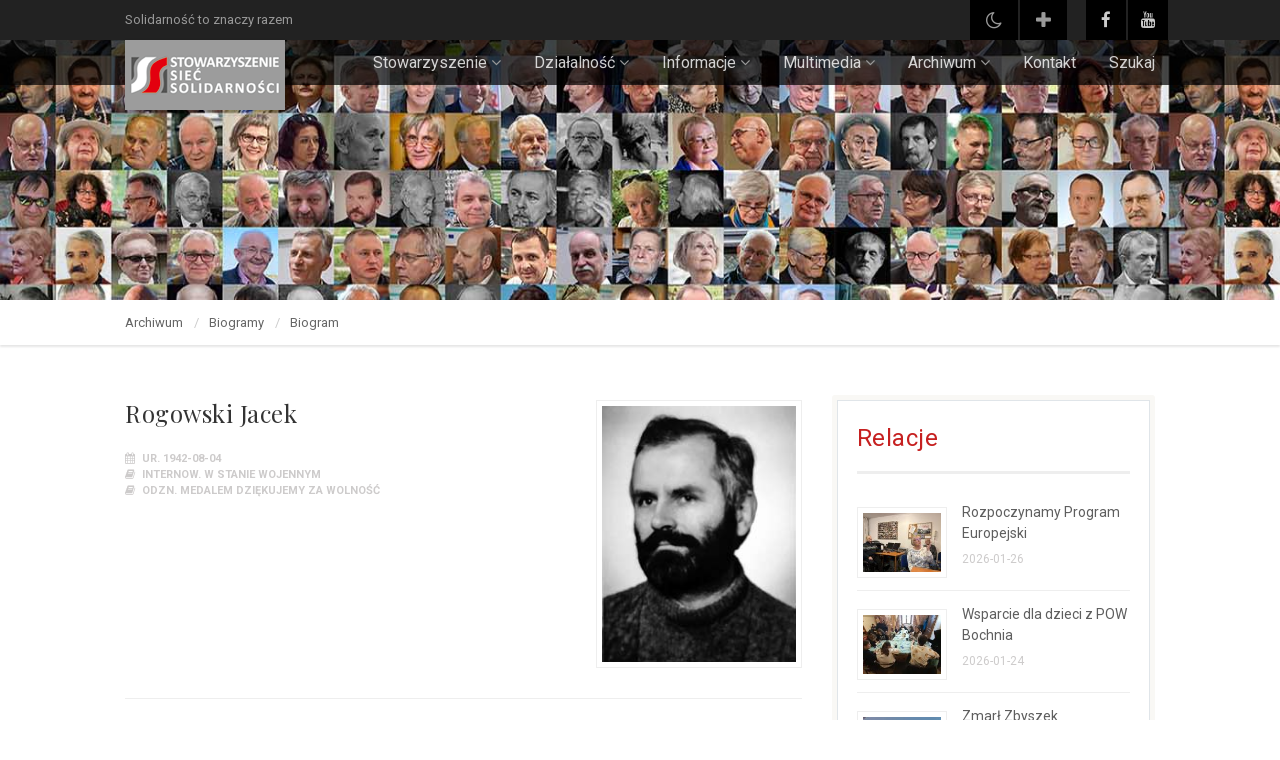

--- FILE ---
content_type: text/html; charset=UTF-8
request_url: https://sss.net.pl/biogramun,rogowski-jacek,365.html
body_size: 7215
content:

<!DOCTYPE HTML>
<html class="no-js">
<head>

<!-- Basic Page Needs
  ================================================== -->
<meta http-equiv="Content-Type" content="text/html; charset=utf-8">
<title>Stowarzyszenie Sieć Solidarności</title>
<meta name="description" content="">
<meta name="keywords" content="">
<meta name="author" content="">
<!-- Mobile Specific Metas
  ================================================== -->
<meta name="viewport" content="width=device-width, user-scalable=no, initial-scale=1.0, minimum-scale=1.0, maximum-scale=1.0">
<meta name="format-detection" content="telephone=no">
<!-- CSS
  ================================================== -->
<link href="css/bootstrap.css" rel="stylesheet" type="text/css">
<link href="css/bootstrap-theme.css" rel="stylesheet" type="text/css">
<link href="css/style3s.css" rel="stylesheet" type="text/css">
<link href="vendor/prettyphoto/css/prettyPhoto.css" rel="stylesheet" type="text/css">
<link href="vendor/owl-carousel/css/owl.carousel.css" rel="stylesheet" type="text/css">
<link href="vendor/owl-carousel/css/owl.theme.css" rel="stylesheet" type="text/css">
<!--[if lte IE 9]><link rel="stylesheet" type="text/css" href="css/ie.css" media="screen" /><![endif]-->
<link href="css/custom.css" rel="stylesheet" type="text/css"><!-- CUSTOM STYLESHEET FOR STYLING -->
<!-- Color Style -->
<link href="colors/colorsss.css" rel="stylesheet" type="text/css">
<!-- SCRIPTS
  ================================================== -->
<script src="js/modernizr.js"></script><!-- Modernizr -->
</head>
<body class="header-style1" style="KOLORBG">
<!--[if lt IE 7]>
	<p class="chromeframe">You are using an outdated browser. <a href="//browsehappy.com/">Upgrade your browser today</a> or <a href="//www.google.com/chromeframe/?redirect=true">install Google Chrome Frame</a> to better experience this site.</p>
<![endif]-->
<div class="body">
	<div class="topbar">
    	<div class="container">
        	<div class="row">

            	<div class="col-md-6  col-sm-6">
					<p style="">Solidarność to znaczy razem</p>
                </div>
                <div class="col-md-6 col-sm-6">
                	<ul class="pull-right social-icons-colored">
						<li class="youtube">
						

<form method="post" action="/biogramun,rogowski-jacek,365.html" style="display:inline;">
<button type="submit" style=" font-size:19px; background-color: black; border:0">&nbsp;&nbsp;<i class='fa fa-moon-o'></i>&nbsp;&nbsp;</button>
<input type="hidden" name="widok" value="wci">
</form>						
						</li>
						<li class="youtube">
						

<form method="post" action="/biogramun,rogowski-jacek,365.html" style="display:inline;">
<button type="submit" style=" font-size:19px; background-color: black; border:0">&nbsp;&nbsp;<i class='fa fa-plus'></i>&nbsp;&nbsp;</button>
<input type="hidden" name="czcionka" value="cdu">
</form>						
						
						</li>
						<li>&nbsp;&nbsp;&nbsp;&nbsp;&nbsp;</li>
						<li class="facebook"><a href="https://www.facebook.com/SiecSolidarnosci/" style=""><i class="fa fa-facebook-f"></i></a></li>
                    	<li class="youtube"><a href="" style=""><i class="fa fa-youtube"></i></a></li>
                    </ul>
                </div>            </div>
        </div>
    </div>
	<!-- Start Site Header -->
	<div class="site-header-wrapper">
        <header class="site-header">
            <div class="container sp-cont">
                <div class="site-logo">
					<h1><a href="//sss.net.pl"><img src="images/logo3s.png" alt="Logo"></a></h1>
                </div>
                <a href="#" class="visible-sm visible-xs" id="menu-toggle"><i class="fa fa-bars"></i></a>
                <!-- Main Navigation -->
                <nav class="main-navigation dd-menu toggle-menu" role="navigation">
                    <ul class="sf-menu">

						<li><a href="o-sss.html"style="">Stowarzyszenie</a>
							<ul class="dropdown">
								<li><a href="o-sss.html" style="">O nas</a></li>
								<li><a href="kalendarium,0.html" style="">Kalendarium</a>
									<ul class="dropdown">
										<li><a href="kalendarium,0.html" style="">Kalendarium - lista</a></li>
										<li><a href="relacje-sss,0.html" style="">Kalendarium - relacje</a></li>
									</ul>
								</li>
								<li><a href="projekty,0.html" style="">Projekty</a></li>
								<li><a href="czlonkowie,0.html" style="">Członkowie</a></li>
								<li><a href="przygotowanie.html" style="">Władze&nbsp;</a>
									<ul class="dropdown">
										<li><a href="walne.html" style="">Walne Zgromadzenie</a></li>
										<li><a href="zarzad.html" style="">Zarząd</a></li>
										<li><a href="komisja.html" style="">Komisja Rewizyjna</a></li>
										<li><a href="sad.html" style="">Sąd Koleżeński</a></li>
									</ul>
								</li>
								<li><a href="dokumentys,0.html" style="">Dokumenty</a></li>
								<li><a href="dokumentyu,0.html" style="">Uchwały</a></li>
								<li><a href="relacje-sol,0.html" style="">Dyplom Solidarnym</a>
									<ul class="dropdown">
										<li><a href="relacje-sol,0.html" style="">Relacje</a></li>
										<li><a href="lista-wyr.html" style="">Lista wyróżnionych</a></li>
										<li><a href="dyplom.html" style="">O Dyplomie</a></li>
									</ul>
								</li>
								<li><a href="relacje-wyr,0.html" style="">Nagrody i wyróżnienia</a></li>
								<li><a href="wspolpraca,0.html" style="">Współpraca</a></li>
								<li><a href="relacje-pod,0.html" style="">Podziękowania</a></li>
								<li><a href="dopobrania,0.html" style="">Do pobrania</a></li>
								<li><a href="politykap.html" style="">Polityka prywatności</a></li>
							</ul>
						</li>

						<li><a href="przygotowanie.html" style="">Działalność</a>
							<ul class="dropdown">
								<li><a href="tradycja.html" style="">Tradycja</a>
									<ul class="dropdown">
										<li><a href="tradycja.html" style="">Opis</a></li>
										<li><a href="projekty-1,0.html" style="">Projekty</a></li>
										<li><a href="relacje-1,0.html" style="">Relacje</a></li>
										<li><a href="galerie-1,0.html" style="">Zdjęcia</a></li>
										<li><a href="odznaczeni,0.html" style="">Odznaczeni Medalem DzW</a></li>
									</ul>
								</li>
								<li><a href="pamiec.html" style="">Pamięć</a>
									<ul class="dropdown">
										<li><a href="pamiec.html" style="">Opis</a></li>
										<li><a href="projekty-2,0.html" style="">Projekty</a></li>
										<li><a href="relacje-2,0.html" style="">Relacje</a></li>
										<li><a href="galerie-2,0.html" style="">Zdjęcia</a></li>
										<li><a href="mlp.html" style="">Lista Pamięci</a></li>
										<li><a href="cmentarze.html" style="">Cmentarze</a></li>
									</ul>
								</li>
								<li><a href="edukacja.html" style="">Edukacja</a>
									<ul class="dropdown">
										<li><a href="edukacja.html" style="">Opis</a></li>
										<li><a href="projekty-3,0.html" style="">Projekty</a></li>
										<li><a href="relacje-3,0.html" style="">Relacje</a></li>
										<li><a href="galerie-3,0.html" style="">Zdjęcia</a></li>
									</ul>
								</li>
								<li><a href="wiezi.html" style="">Więzi i Dialog</a>
									<ul class="dropdown">
										<li><a href="wiezi.html" style="">Opis</a></li>
										<li><a href="projekty-4,0.html" style="">Projekty</a></li>
										<li><a href="relacje-4,0.html" style="">Relacje</a></li>
										<li><a href="galerie-4,0.html" style="">Zdjęcia</a></li>
									</ul>
								</li>
								<li><a href="wsparcie.html" style="">Wsparcie</a>
									<ul class="dropdown">
										<li><a href="wsparcie.html" style="">Opis</a></li>
										<li><a href="projekty-5,0.html" style="">Projekty</a></li>
										<li><a href="relacje-5,0.html" style="">Relacje</a></li>
										<li><a href="galerie-5,0.html" style="">Zdjęcia</a></li>
									</ul>
								</li>
								<li><a href="solidarnosc.html" style="">Solidarność dzisiaj</a>
									<ul class="dropdown">
										<li><a href="solidarnosc.html" style="">Opis</a></li>
										<li><a href="projekty-6,0.html" style="">Projekty</a></li>
										<li><a href="relacje-6,0.html" style="">Relacje</a></li>
										<li><a href="galerie-6,0.html" style="">Zdjęcia</a></li>
									</ul>
								</li>
								<li><a href="plank.html" style="">Plan - kalendarium</a></li>
							</ul>
						</li>

						<li><a href="relacje,0.html" style="">Informacje</a>
							<ul class="dropdown">
								<li><a href="relacje,0.html" style="">Relacje</a></li>
								<li><a href="eventy,0.html" style="">Co Gdzie Kiedy</a></li>
								<li><a href="komunikaty,0.html" style="">Komunikaty</a></li>
								<li><a href="biuletyny,0.html" style="">Biuletyny</a></li>
								<li><a href="prasa,0.html" style="">Napisali o nas</a></li>
								<!--<li><a href="prawo.html" style="">Prawo</a></li>-->
							</ul>
						</li>

						<li><a href="przygotowanie.html" style="">Multimedia</a>
							<ul class="dropdown">
								<li><a href="galerie-k,0.html" style="">Zdjęcia</a></li>
								<li><a href="filmy,0.html" style="">Filmy SSS</a></li>
								<li><a href="filmy2,0.html" style="">Filmy Solidarność</a></li>
								<li><a href="filmy3,0.html" style="">Filmy - notacje</a></li>
								<li><a href="wystawy,0.html" style="">Wystawy</a></li>
								<li><a href="wydawnictwa,0.html" style="">Wydawnictwa</a></li>
								<li><a href="zeszyty,0.html" style="">Zeszyty SSS</a></li>
								<li><a href="polecamy.html" style="">Polecamy</a></li>
								<li><a href="literatura_lista.html" style="">Literatura</a></li>
							</ul>
						</li>

						<li><a href="#" style="">Archiwum</a>
							<ul class="dropdown">
								<li><a href="//malopolska80.pl" style="">Projekty chronologicznie</a>
									<ul class="dropdown">
										<li><a href="//malopolska80.pl" style="">Małopolska 80</a></li>
										<li><a href="//strajk88.pl" style="">Strajk 88</a></li>
									</ul>
								</li>
								<li><a href="kalendarium-sol,0.html" style="">Kalendarium</a>
									<ul class="dropdown">
										<li><a href="kalendarium-sol,0.html" style="">Kalendarium Małopolskiej S</a></li>
										<li><a href="kalendarium-strajk88-bd,0.html" style="">Kalendarium Strajk 88</a></li>
									</ul>
								</li>
								<li><a href="biogramy,0.html" style="">Ludzie</a>
									<ul class="dropdown">
										<li><a href="biogramy,0.html" style="">Biogramy AG t.1</a></li>
										<li><a href="biogramy2,0.html" style="">Biogramy AG t.2</a></li>
										<li><a href="osoby-internowani.html" style="">Internowani</a></li>
										<li><a href="osoby-aresztowani.html" style="">Aresztowani</a></li>
										<li><a href="osoby-strajk88.html" style="">Strajk '88</a></li>
										<li><a href="osoby-malopolska80.html" style="">Małopolska '80</a></li>
										<li><a href="osoby-4czerwca,0.html" style="">Ludzie 4 Czerwca</a></li>
										<li><a href="osoby-indeks,0.html" style="">Indeks Osobowy SSS</a></li>
									</ul>
								</li>
								<li><a href="opracowania,0.html" style="">Opracowania</a></li>
								<li><a href="wspomnienia,0.html" style="">Wspomnienia</a></li>
								<li><a href="dokumenty-arc,0.html" style="">Dokumenty</a></li>
								<li><a href="druki,0.html" style="">Druki</a></li>
								<li><a href="przygotowanie.html" style="">Multimedia&nbsp;</a>
									<ul class="dropdown">
										<li><a href="galerie-r,0.html" style="">Zdjęcia</a></li>
										<li><a href="galerie2,0.html" style="">Zdjęcia 2</a></li>
										<li><a href="filmy5,0.html" style="">Filmy</a></li>
										<li><a href="grafiki,0.html" style="">Grafika</a></li>
										<li><a href="linki.html" style="">Linki</a></li>
									</ul>
								</li>
								<li><a href="bibliografia,0.html" style="">Bibliografia</a>
									<ul class="dropdown">
										<li><a href="bibliografia,0.html" style="">Bibliografia szczegółowa</a></li>
										<li><a href="ksiazki2,0.html" style="">Spis książek - do 1989</a></li>
										<li><a href="ksiazki,0.html" style="">Spis książek - po 1989</a></li>
										<li><a href="projekt,biblioteka,18.html" style="">Nasza biblioteka</a></li>
									</ul>
								</li>
								<li><a href="bibula.html" style="">Bibuła</a>
									<ul class="dropdown">
										<li><a href="bibula.html" style="">Katalog internetowy SSS</a></li>
										<li><a href="bibulalista,0.html" style="">Lista zbiorów SSS</a></li>
									</ul>
								</li>
								<li><a href="filatelistyka,0.html" style="">Filatelistyka podziemna</a></li>
								<li><a href="upamietnienia,0.html" style="">Upamiętnienia</a></li>
								<li><a href="varia,0.html" style="">Varia</a></li>
							</ul>
						</li>

						<li><a href="kontakt.html" style="">Kontakt</a>
						</li>

						<li><a href="wyszukiwarka.html" style="">Szukaj</a>
						</li>

                    </ul>
                </nav>            </div>
        </header>
        <!-- End Site Header -->
   	</div>
    <div class="hero-area">
    	<div class="page-header parallax" style="background-image:url(../zdj/zdjw4.jpg)"><div><div></div></div></div>
    </div>
    <!-- Notive Bar -->
    <div class="notice-bar" style="">
      	<div class="container">
        	<ol class="breadcrumb">
            	<li style=" ">Archiwum</a></li>
				<li style=" ">Biogramy</a></li>
                <li class="active" style=" ">Biogram</li>
            </ol>
        </div>
    </div>
    <!-- Start Body Content -->
  	<div class="main" role="main" style="">
    	<div id="content" class="content full single-post">
            <div class="container">
            	<div class="row">
				


                    <div class='col-md-8'>
						
                        <div class='list-item blog-list-item format-standard'>

							<div class='row'>	
                                    
									<div class='col-md-8 col-sm-8'>
										
										<!--<span class='label label-success'>Małopolska</span>-->
                                        <h2 style="">Rogowski Jacek</h2>
                                        
										<div class='meta-data alt'>
                                        	<div style=""><i class='fa fa-calendar'></i> ur. 1942-08-04</div>
                                       	</div>
                                        <div class='meta-data alt'>
                                        	<div style=""><i class='fa fa-book'></i> Internow. w stanie wojennym</div>
                                       	</div>
                                        <div class='meta-data alt'>
                                        	<div style=""><i class='fa fa-book'></i> Odzn. Medalem Dziękujemy za Wolność</div>
                                       	</div>
                                        <div class='list-item-excerpt'>
                                            <p></p>
                                        </div>
                                        <div class='post-actions'>
                                        </div>

                                   
									</div>
									
                                						
                                    <div class='col-md-4 col-sm-4'>
									
                                        <div class='post-media'>
                                        </div>
									
                                        <div class='post-media'>
                                        </div>
									
									
									
                                        <div class='post-media'>
                                        </div>
										
                                        <div class='post-media'>
                                            <a href="#" class='img-thumbnail'><img src="aaosoby/zdjecia10/image-221.jpg" alt='' class='post-thumb'></a>
                                        </div>
                                    
									</div>									
									
                                </div>
                            </div>
                        <div class='post-content' style=" ">
							<p><strong>Biogram w Leksykonie Małopolskiej Solidarności, t.2</strong></p>
							<p>Ur. 4 sierpnia 1942 w Nowym Sączu.<br><br>

Absolwent Wydział Matematyki, Fizyki i Chemii UJ w Krakowie, kierunek Chemia (1965); ukończył Wyższy Kurs Obrony w Akademii Obrony Narodowej w Warszawie (1995).<br><br>

Zatrudniony w Sądeckich Zakładach Elektro-Węglowych w Nowym Sączu (obecnie Carbon SA) jako technolog, kierownik pracowni w laboratorium, kierownik Wydziału Półtechniki i Produkcji Doświadczalnej (1965 – 14 grudnia 1981 r.); w l. 1981-1982 bezrobotny; w l. 1983-1990 kierownik Sekcji Sanitarnej Kontroli Wody w Wojewódzkiej Stacji Sanitarno-Epidemiologicznej w Nowym Sączu; w l. 1990-1996 wicewojewoda sądecki; główny specjalista przygotowania inwestycji w Wojewódzkiej Dyrekcji Inwestycji w Nowym Sączu (1997-1999); kierownik Delegatury Wojewódzkiego Inspektoratu Ochrony Środowiska w Nowym Sączu (1999-2002).<br><br>

W NSZZ "Solidarność" od września 1980 r.; członek NSZZ "Solidarność" w Sądeckich Zakładach Elektro-Węglowych w Nowym Sączu.<br><br>

W dn. 14 grudnia 1981 r. zorganizował i prowadził strajk na Wydziale Półtechniki i Produkcji Eksperymentalnej w SZEW w Nowym Sączu w związku z internowaniem działaczy "S", m.in. J. Jungiewicza; dyscyplinarnie zwolniony z pracy 14 grudnia 1981 r. (mimo podjęcia kroków prawnych w sądzie, nigdy nie został przywrócony do pracy); oskarżony o zorganizowanie strajku w SZEW. Internowany 15 grudnia 1981 r.; przebywał w AŚ KW MO Nowym Sączu i od 22 grudnia 1981 r. w ZK w Załężu k. Rzeszowa; zwolniony 8 marca 1982 r.; po wyjściu ukarany grzywną za złamanie dekretu o stanie wojennym; otrzymał zastrzeżenie na wyjazdy do wszystkich krajów świata w okresie od 10 lutego 1982 r. do 6 lipca 1984 r.; inwigilowany przez SB do 1990 r.<br><br>

W 1989 r. tworzył KZ NSZZ "Solidarność" przy Wojewódzkiej Stacji Sanitarno-Epidemiologicznej w Nowym Sączu.<br><br>

Aktywny działacz Klubu Inteligencji Katolickiej od 1980 r., brał udział w mszach św. za ojczyznę.<br><br>

Członek Prezydium Komitetu Obywatelskiego "Solidarność" w Nowym Sączu, działacz Sekcji Ochrony Środowiska; uczestnik kampanii wyborczej w wyborach parlamentarnych (1989), pełnomocnik kandydata na posła J. Jungiewicza oraz wiceprzewodniczący Obwodowej Komisji Wyborczej w Nowym Sączu.<br><br>

W 1990 r. desygnowany na stanowisko wicewojewody sądeckiego przez KO "Solidarność" (1990-1996); w 1990 r. przewodniczący Wojewódzkiej Komisji Kwalifikacyjnej dla funkcjonariuszy byłej Służby Bezpieczeństwa w woj. nowosądeckim (współpracował m.in. z J. Jungiewiczem, W. Skalskim, K. Pawłowskim i A. Szkaradkiem).<br><br>

Odznaczony Krzyżem Kawalerskim Orderu Odrodzenia Polski (2011) oraz Krzyżem Wolności i Solidarności (2015); uhonorowany medalem "Dziękujemy za Wolność" (2016).<br><br>

Agnieszka Masłowska</p>
							<br>
							<p>Źródło: Adam Gliksman. Leksykon Ludzi Małopolskiej Solidarności. Tom II. Kraków 2017<br>Ostatnia weryfikacja danych: 2017-08-31</p>
                        </div>
						<hr class='fw'>
                        <div class='post-content' style=" ">
							<p><strong>Informacja z listy Internowani</strong></p>
							<p>inżynier, kierownik wydziału w Sądeckich Zakładach Elektro-Węglowych, członek "S", 14.12.1981 nie podjął pracy i wzywał innych do strajku, wyrzucony z pracy i internowany 14.12.1981 -decyzja nr 148/81, Załęże, zwolniony 08.03.1982.</p>
                        </div>
						<hr class='fw'>
					
					</div>
					
                    
                    <div class="col-md-4 sidebar right-sidebar">


                   	<div class="widget sidebar-widget widget_recent_posts box-style1">
                        	<h3 class="widget-title" style="">Relacje</h3>
                            <ul>

							
                            	<li>
                                	<a href="relacja,rozpoczynamy-program-europejski,490,0,0.html"><img src="../aanewsysn/zdjecia/260127095100zdj150.jpg" alt='' class='img-thumbnail'></a>
                                	<a href="relacja,rozpoczynamy-program-europejski,490,0,0.html" style="">Rozpoczynamy Program Europejski</a>
                                    <span class='meta-data' style="">2026-01-26</span>
                                </li>

							
                            	<li>
                                	<a href="relacja,wsparcie-dla-dzieci-z-pow-bochnia,491,0,0.html"><img src="../aanewsysn/zdjecia/260127100417zdj150.jpg" alt='' class='img-thumbnail'></a>
                                	<a href="relacja,wsparcie-dla-dzieci-z-pow-bochnia,491,0,0.html" style="">Wsparcie dla dzieci z POW Bochnia</a>
                                    <span class='meta-data' style="">2026-01-24</span>
                                </li>

							
                            	<li>
                                	<a href="relacja,zmarl-zbyszek-paradowski,488,0,0.html"><img src="../aanewsysn/zdjecia/260123200731zdj150.jpg" alt='' class='img-thumbnail'></a>
                                	<a href="relacja,zmarl-zbyszek-paradowski,488,0,0.html" style="">Zmarł Zbyszek Paradowski</a>
                                    <span class='meta-data' style="">2026-01-23</span>
                                </li>

                            </ul>
                        </div>
						
                    	<div class="widget sidebar-widget widget_categories box-style1">
                        	<h3 class="widget-title" style="">Nasze inicjatywy</h3>
                            <ul>
                            	<li><a href="projekt,medal-dziekujemy-za-wolnosc,1.html" style="">Medal Dziękujemy za Wolność</a></li>
                            	<li><a href="mlp.html" style="">Małopolska Lista Pamięci</a></li>
								<li><a href="projekt,solidarnosc-rodzin,2.html" style="">Solidarność Rodzin</a></li>
								<li><a href="projekt,znicz-solidarnosci,6.html" style="">Znicz Solidarności</a></li>
								<li><a href="filmy3,0.html" style="">Cykl notacji filmowych</a></li>
                             </ul>
                        </div>                        
                    </div>
               	</div>
          	</div>
        </div>
   	</div>
    <!-- End Body Content -->
    <!-- Start site footer -->
    <footer class="site-footer" style="">
    	<div class="container">
        	<div class="row">

            	<div class="col-md-3 col-sm-6">
                	<div class="widget footer-widget">
                		<h4 class="widget-title" style="">Nasze Stowarzyszenie</h4>
                        <img src="images/logo1s.png" alt=""><br><br>
                        <p style="">Sieć Solidarności jest koleżeńską inicjatywą skupiającą ludzi dla których drogie są ideały ruchu Solidarność.</p>
                    </div>
                </div>
            	<div class="col-md-3 col-sm-6">
                	<div class="widget footer-widget widget_links">
                		<h4 class="widget-title" style="">Sieć Solidarności</h4>
                        <ul>
                            <li><a href="relacje-sss,0.html" style="">Kalendarium</a></li>
                            <li><a href="zarzad.html" style="">Zarząd</a></li>
                            <li><a href="czlonkowie,0.html" style="">Członkowie</a></li>
                            <li><a href="autorzy.html" style="">Autorzy</a></li>
                        </ul>
                    </div>
                </div>
            	<div class="col-md-3 col-sm-6">
                	<div class="widget footer-widget">
                		<h4 class="widget-title" style="">Siedziba Stowarzyszenia</h4>
                        <address>
                        	<a href="#" style=""><strong style="">ul. Łobzowska 57</strong></a><br>
                            <span style="">lok. 108/2 parter<br>
							31-139 Kraków</span>
                       	</address>
                        
                        
                    </div>
                </div>
            	<div class="col-md-3 col-sm-6">
                	<div class="widget footer-widget">
                		<h4 class="widget-title" style="">Stowarzyszenie Sieć Solidarności</h4>
						<p><a href="#" style="">Działamy od roku 2012. Uważamy, że Solidarność to znaczy Razem, nigdy jeden przeciw drugiemu. Ludzi Ruchu Solidarność wciąż więcej łączy niż dzieli. To nasza nadzieja.</a></p>
                        <div class="twitter-widget" data-tweets-count="2"></div>
                    </div>
                </div>
			
            </div>
        </div>
    </footer>
    <footer class="site-footer-bottom" style="">
    	<div class="container">
        	<div class="row">
            	<div class="col-md-6 col-sm-6 copyrights-left">
                	<p style="">
					Stowarzyszenie Sieć Solidarności w Krakowie: KRS 0000458842; NIP 6772374985; REGON 122844090; nr konta BANK PeKaO SA: 66 1240 4719 1111 0010 5101 3852<br>
					&copy; 2023 Stowarzyszenie Sieć Solidarności
					</p>
                </div>
            	<div class="col-md-6 col-sm-6 copyrights-right">
                	<ul class="pull-right social-icons-colored">
                    	<li class="facebook"><a href="https://www.facebook.com/SiecSolidarnosci/" style=""><i class="fa fa-facebook-f"></i></a></li>
                    	<li class="youtube"><a href="#" style=""><i class="fa fa-youtube"></i></a></li>
                    </ul>
                </div>
				
				
	
            </div>
        </div>
    </footer>
    <!-- End site footer -->
  	<a id="back-to-top" style=""><i class="fa fa-chevron-up"></i></a>  
</div>
<script src="js/jquery-2.1.3.min.js"></script> <!-- Jquery Library Call -->
<script src="vendor/prettyphoto/js/prettyphoto.js"></script> <!-- PrettyPhoto Plugin -->
<script src="js/ui-plugins.js"></script> <!-- UI Plugins -->
<script src="js/helper-plugins.js"></script> <!-- Helper Plugins -->
<script src="vendor/owl-carousel/js/owl.carousel.min.js"></script> <!-- Owl Carousel -->
<script src="js/bootstrap.js"></script> <!-- UI -->
<script src="js/init.js"></script> <!-- All Scripts -->
<script src="vendor/flexslider/js/jquery.flexslider.js"></script> <!-- FlexSlider -->
</body>
</html>